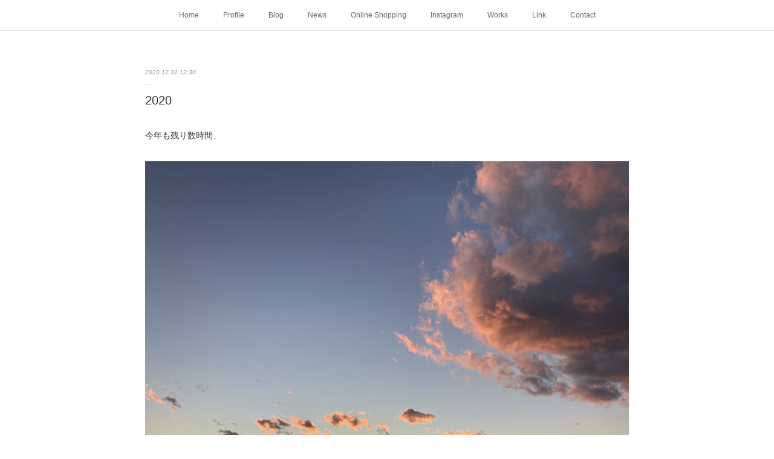

--- FILE ---
content_type: text/html; charset=utf-8
request_url: https://www.kazuakitakashima.net/posts/12604609
body_size: 10562
content:
<!doctype html>

            <html lang="ja" data-reactroot=""><head><meta charSet="UTF-8"/><meta http-equiv="X-UA-Compatible" content="IE=edge"/><meta name="viewport" content="width=device-width,user-scalable=no,initial-scale=1.0,minimum-scale=1.0,maximum-scale=1.0"/><title data-react-helmet="true">2020 | Kazuaki Takashima</title><link data-react-helmet="true" rel="canonical" href="https://www.kazuakitakashima.net/posts/12604609/"/><meta name="description" content="今年も残り数時間、"/><meta property="fb:app_id" content="522776621188656"/><meta property="og:url" content="https://www.kazuakitakashima.net/posts/12604609"/><meta property="og:type" content="article"/><meta property="og:title" content="2020"/><meta property="og:description" content="今年も残り数時間、"/><meta property="og:image" content="https://cdn.amebaowndme.com/madrid-prd/madrid-web/images/sites/1006886/391b767eef9fa1a1250ee0096a432460_148c0a91012044a1c14943c6128fb59f.jpg"/><meta property="og:site_name" content="Kazuaki Takashima"/><meta property="og:locale" content="ja_JP"/><meta name="twitter:card" content="summary_large_image"/><meta name="twitter:site" content="@amebaownd"/><meta name="twitter:title" content="2020 | Kazuaki Takashima"/><meta name="twitter:description" content="今年も残り数時間、"/><meta name="twitter:image" content="https://cdn.amebaowndme.com/madrid-prd/madrid-web/images/sites/1006886/391b767eef9fa1a1250ee0096a432460_148c0a91012044a1c14943c6128fb59f.jpg"/><meta name="twitter:app:id:iphone" content="911640835"/><meta name="twitter:app:url:iphone" content="amebaownd://public/sites/1006886/posts/12604609"/><meta name="twitter:app:id:googleplay" content="jp.co.cyberagent.madrid"/><meta name="twitter:app:url:googleplay" content="amebaownd://public/sites/1006886/posts/12604609"/><meta name="twitter:app:country" content="US"/><link rel="amphtml" href="https://amp.amebaownd.com/posts/12604609"/><link rel="alternate" type="application/rss+xml" title="Kazuaki Takashima" href="https://www.kazuakitakashima.net/rss.xml"/><link rel="alternate" type="application/atom+xml" title="Kazuaki Takashima" href="https://www.kazuakitakashima.net/atom.xml"/><link rel="sitemap" type="application/xml" title="Sitemap" href="/sitemap.xml"/><link href="https://static.amebaowndme.com/madrid-frontend/css/user.min-a66be375c.css" rel="stylesheet" type="text/css"/><link href="https://static.amebaowndme.com/madrid-frontend/css/malia/index.min-a66be375c.css" rel="stylesheet" type="text/css"/><link rel="icon" href="https://cdn.amebaowndme.com/madrid-prd/madrid-web/images/sites/1006886/35682761d28590bf6a11b628d3d4a1f6_54e36047a8b433303edfdd6cec90145a.png?width=32&amp;height=32"/><link rel="apple-touch-icon" href="https://cdn.amebaowndme.com/madrid-prd/madrid-web/images/sites/1006886/35682761d28590bf6a11b628d3d4a1f6_54e36047a8b433303edfdd6cec90145a.png?width=180&amp;height=180"/><style id="site-colors" charSet="UTF-8">.u-nav-clr {
  color: #666666;
}
.u-nav-bdr-clr {
  border-color: #666666;
}
.u-nav-bg-clr {
  background-color: #ffffff;
}
.u-nav-bg-bdr-clr {
  border-color: #ffffff;
}
.u-site-clr {
  color: #333333;
}
.u-base-bg-clr {
  background-color: #ffffff;
}
.u-btn-clr {
  color: #bbbbbb;
}
.u-btn-clr:hover,
.u-btn-clr--active {
  color: rgba(187,187,187, 0.7);
}
.u-btn-clr--disabled,
.u-btn-clr:disabled {
  color: rgba(187,187,187, 0.5);
}
.u-btn-bdr-clr {
  border-color: #cccccc;
}
.u-btn-bdr-clr:hover,
.u-btn-bdr-clr--active {
  border-color: rgba(204,204,204, 0.7);
}
.u-btn-bdr-clr--disabled,
.u-btn-bdr-clr:disabled {
  border-color: rgba(204,204,204, 0.5);
}
.u-btn-bg-clr {
  background-color: #cccccc;
}
.u-btn-bg-clr:hover,
.u-btn-bg-clr--active {
  background-color: rgba(204,204,204, 0.7);
}
.u-btn-bg-clr--disabled,
.u-btn-bg-clr:disabled {
  background-color: rgba(204,204,204, 0.5);
}
.u-txt-clr {
  color: #333333;
}
.u-txt-clr--lv1 {
  color: rgba(51,51,51, 0.7);
}
.u-txt-clr--lv2 {
  color: rgba(51,51,51, 0.5);
}
.u-txt-clr--lv3 {
  color: rgba(51,51,51, 0.3);
}
.u-txt-bg-clr {
  background-color: #eaeaea;
}
.u-lnk-clr,
.u-clr-area a {
  color: #72b1b3;
}
.u-lnk-clr:visited,
.u-clr-area a:visited {
  color: rgba(114,177,179, 0.7);
}
.u-lnk-clr:hover,
.u-clr-area a:hover {
  color: rgba(114,177,179, 0.5);
}
.u-ttl-blk-clr {
  color: #333333;
}
.u-ttl-blk-bdr-clr {
  border-color: #333333;
}
.u-ttl-blk-bdr-clr--lv1 {
  border-color: #d6d6d6;
}
.u-bdr-clr {
  border-color: #ebebeb;
}
.u-acnt-bdr-clr {
  border-color: #ffffff;
}
.u-acnt-bg-clr {
  background-color: #ffffff;
}
body {
  background-color: #ffffff;
}
blockquote {
  color: rgba(51,51,51, 0.7);
  border-left-color: #ebebeb;
};</style><style id="user-css" charSet="UTF-8">;</style><style media="screen and (max-width: 800px)" id="user-sp-css" charSet="UTF-8">;</style><script>
              (function(i,s,o,g,r,a,m){i['GoogleAnalyticsObject']=r;i[r]=i[r]||function(){
              (i[r].q=i[r].q||[]).push(arguments)},i[r].l=1*new Date();a=s.createElement(o),
              m=s.getElementsByTagName(o)[0];a.async=1;a.src=g;m.parentNode.insertBefore(a,m)
              })(window,document,'script','//www.google-analytics.com/analytics.js','ga');
            </script></head><body id="mdrd-a66be375c" class="u-txt-clr u-base-bg-clr theme-malia plan-premium hide-owndbar "><noscript><iframe src="//www.googletagmanager.com/ns.html?id=GTM-PXK9MM" height="0" width="0" style="display:none;visibility:hidden"></iframe></noscript><script>
            (function(w,d,s,l,i){w[l]=w[l]||[];w[l].push({'gtm.start':
            new Date().getTime(),event:'gtm.js'});var f=d.getElementsByTagName(s)[0],
            j=d.createElement(s),dl=l!='dataLayer'?'&l='+l:'';j.async=true;j.src=
            '//www.googletagmanager.com/gtm.js?id='+i+dl;f.parentNode.insertBefore(j,f);
            })(window,document, 'script', 'dataLayer', 'GTM-PXK9MM');
            </script><div id="content"><div class="page" data-reactroot=""><div class="page__outer"><div class="page__inner u-base-bg-clr"><div role="navigation" class="common-header__outer u-nav-bg-clr"><input type="checkbox" id="header-switch" class="common-header__switch"/><div class="common-header"><div class="common-header__inner js-nav-overflow-criterion"><ul class="common-header__nav common-header-nav"><li class="common-header-nav__item js-nav-item "><a target="" class="u-nav-clr" href="/">Home</a></li><li class="common-header-nav__item js-nav-item "><a target="" class="u-nav-clr" href="/pages/4016036/page_202007021604">Profile</a></li><li class="common-header-nav__item js-nav-item "><a target="" class="u-nav-clr" href="/pages/4173574/blog">Blog</a></li><li class="common-header-nav__item js-nav-item "><a target="" class="u-nav-clr" href="/pages/4011966/news">News</a></li><li class="common-header-nav__item js-nav-item "><a target="" class="u-nav-clr" href="/pages/6900178/static">Online Shopping</a></li><li class="common-header-nav__item js-nav-item "><a target="" class="u-nav-clr" href="/pages/4137676/instagram">Instagram</a></li><li class="common-header-nav__item js-nav-item "><a target="" class="u-nav-clr" href="/pages/4016029/page_202007021600">Works</a></li><li class="common-header-nav__item js-nav-item "><a target="" class="u-nav-clr" href="/pages/6864917/page_202303141724">Link</a></li><li class="common-header-nav__item js-nav-item "><a target="" class="u-nav-clr" href="/pages/4015671/page_202007021418">Contact</a></li></ul></div><label class="common-header__more u-nav-bdr-clr" for="header-switch"><span class="u-nav-bdr-clr"><span class="u-nav-bdr-clr"><span class="u-nav-bdr-clr"></span></span></span></label></div></div><div><div role="main" class="page__main-outer u-base-bg-clr"><div class="page__main page__main--blog-detail"><div class="section"><div class="page__main--blog-detail"><div class="blog-article-outer"><article class="blog-article"><div class="blog-article__inner"><div class="blog-article__header"><time class="blog-article__date u-txt-clr u-txt-clr--lv2 u-bdr-clr" dateTime="2020-12-31T12:30:29Z">2020.12.31 12:30</time></div><div class="blog-article__content"><div class="blog-article__title blog-title"><h1 class="blog-title__text u-txt-clr">2020</h1></div><div class="blog-article__body blog-body"><div class="blog-body__item"><div><div class="blog-body__text u-txt-clr u-clr-area" data-block-type="text"><p class="">今年も残り数時間、</p></div></div></div><div class="blog-body__item"><div><div class="img img__item--"><div><img alt=""/></div></div></div></div><div class="blog-body__item"><div><div class="blog-body__text u-txt-clr u-clr-area" data-block-type="text"><p class="">good-by 2020。<br></p><p><br></p><p><br></p><p>生涯忘れないだろう。</p><p><br></p><p><br></p><p><br></p><p><br></p><p>たかしま かずあき</p><p>2020.12.31</p><p><br></p><p><br></p><p><br></p><p><br></p><p><br></p><p><br></p><p><br></p><p><br></p></div></div></div></div></div><div class="blog-article__footer"><div class="bloginfo"><div class="bloginfo__category bloginfo-category"><ul class="bloginfo-category__list bloginfo-category-list"><li class="bloginfo-category-list__item"><a class="u-txt-clr u-txt-clr--lv2" href="/posts/categories/3425139">Blog<!-- -->(<!-- -->1846<!-- -->)</a></li></ul></div></div><div class="reblog-btn-outer"><div class="reblog-btn-body"><button class="reblog-btn"><span class="reblog-btn__inner"><span class="icon icon--reblog2"></span></span></button></div></div></div></div><div class="complementary-outer complementary-outer--slot2"><div class="complementary complementary--shareButton "><div class="block-type--shareButton"><div class="share share--circle share--circle-5"><button class="share__btn--facebook share__btn share__btn--circle"><span aria-hidden="true" class="icon--facebook icon"></span></button><button class="share__btn--twitter share__btn share__btn--circle"><span aria-hidden="true" class="icon--twitter icon"></span></button><button class="share__btn--hatenabookmark share__btn share__btn--circle"><span aria-hidden="true" class="icon--hatenabookmark icon"></span></button><button class="share__btn--pocket share__btn share__btn--circle"><span aria-hidden="true" class="icon--pocket icon"></span></button><button class="share__btn--googleplus share__btn share__btn--circle"><span aria-hidden="true" class="icon--googleplus icon"></span></button></div></div></div><div class="complementary complementary--siteFollow "><div class="block-type--siteFollow"><div class="site-follow u-bdr-clr"><div class="site-follow__img"><div><img alt=""/></div></div><div class="site-follow__body"><p class="site-follow__title u-txt-clr"><span class="site-follow__title-inner ">Kazuaki Takashima</span></p><p class="site-follow__text u-txt-clr u-txt-clr--lv1">This is not a cat.</p><div class="site-follow__btn-outer"><button class="site-follow__btn site-follow__btn--yet"><div class="site-follow__btn-text"><span aria-hidden="true" class="site-follow__icon icon icon--plus"></span>フォロー</div></button></div></div></div></div></div><div class="complementary complementary--relatedPosts "><div class="block-type--relatedPosts"></div></div><div class="complementary complementary--postPrevNext "><div class="block-type--postPrevNext"><div class="pager pager--type1"><ul class="pager__list"><li class="pager__item pager__item--prev pager__item--bg"><a class="pager__item-inner " style="background-image:url(https://cdn.amebaowndme.com/madrid-prd/madrid-web/images/sites/1006886/786a80e1adffa134aedcb9c8f14eec31_a4be12697f99a221c7dfecb642174b48.jpg?width=400)" href="/posts/12605294"><time class="pager__date " dateTime="2021-01-01T12:30:02Z">2021.01.01 12:30</time><div><span class="pager__description ">HAPPY NEW YEAR</span></div><span aria-hidden="true" class="pager__icon icon icon--disclosure-l4 "></span></a></li><li class="pager__item pager__item--next pager__item--bg"><a class="pager__item-inner " style="background-image:url(https://cdn.amebaowndme.com/madrid-prd/madrid-web/images/sites/1006886/e068802c14d16cc24399034f8fae74b2_040d9573adb399d0f6ae057af4058f87.jpg?width=400)" href="/posts/12584970"><time class="pager__date " dateTime="2020-12-30T12:29:29Z">2020.12.30 12:29</time><div><span class="pager__description ">準備OK</span></div><span aria-hidden="true" class="pager__icon icon icon--disclosure-r4 "></span></a></li></ul></div></div></div></div><div class="blog-article__comment"><div class="comment-list js-comment-list"><div><p class="comment-count u-txt-clr u-txt-clr--lv2"><span>0</span>コメント</p><ul><li class="comment-list__item comment-item js-comment-form"><div class="comment-item__body"><form class="comment-item__form u-bdr-clr "><div class="comment-item__form-head"><textarea type="text" id="post-comment" maxLength="1100" placeholder="コメントする..." class="comment-item__input"></textarea></div><div class="comment-item__form-foot"><p class="comment-item__count-outer"><span class="comment-item__count ">1000</span> / 1000</p><button type="submit" disabled="" class="comment-item__submit">投稿</button></div></form></div></li></ul></div></div></div><div class="pswp" tabindex="-1" role="dialog" aria-hidden="true"><div class="pswp__bg"></div><div class="pswp__scroll-wrap"><div class="pswp__container"><div class="pswp__item"></div><div class="pswp__item"></div><div class="pswp__item"></div></div><div class="pswp__ui pswp__ui--hidden"><div class="pswp__top-bar"><div class="pswp__counter"></div><button class="pswp__button pswp__button--close" title="Close (Esc)"></button><button class="pswp__button pswp__button--share" title="Share"></button><button class="pswp__button pswp__button--fs" title="Toggle fullscreen"></button><button class="pswp__button pswp__button--zoom" title="Zoom in/out"></button><div class="pswp__preloader"><div class="pswp__preloader__icn"><div class="pswp__preloader__cut"><div class="pswp__preloader__donut"></div></div></div></div></div><div class="pswp__share-modal pswp__share-modal--hidden pswp__single-tap"><div class="pswp__share-tooltip"></div></div><div class="pswp__button pswp__button--close pswp__close"><span class="pswp__close__item pswp__close"></span><span class="pswp__close__item pswp__close"></span></div><div class="pswp__bottom-bar"><button class="pswp__button pswp__button--arrow--left js-lightbox-arrow" title="Previous (arrow left)"></button><button class="pswp__button pswp__button--arrow--right js-lightbox-arrow" title="Next (arrow right)"></button></div><div class=""><div class="pswp__caption"><div class="pswp__caption"></div><div class="pswp__caption__link"><a class="js-link"></a></div></div></div></div></div></div></article></div></div></div></div></div></div><footer role="contentinfo" class="page__footer footer" style="opacity:1 !important;visibility:visible !important;text-indent:0 !important;overflow:visible !important;position:static !important"><div style="opacity:1 !important;visibility:visible !important;text-indent:0 !important;overflow:visible !important;display:block !important;width:auto !important;height:auto !important;transform:none !important"><div class="shop-footer"><a class="shop-footer__link u-txt-clr u-txt-clr--lv2" href="/shops/privacyPolicy"><span style="color:rgba(51,51,51, 0.5) !important">プライバシーポリシー</span></a><a class="shop-footer__link u-txt-clr u-txt-clr--lv2" href="/shops/transactionLaw"><span style="color:rgba(51,51,51, 0.5) !important">特定商取引法に基づく表記</span></a></div></div><div class="footer__inner u-bdr-clr " style="opacity:1 !important;visibility:visible !important;text-indent:0 !important;overflow:visible !important;display:block !important;transform:none !important"><div class="footer__item u-bdr-clr" style="opacity:1 !important;visibility:visible !important;text-indent:0 !important;overflow:visible !important;display:block !important;transform:none !important"><p class="footer__copyright u-font"><small class="u-txt-clr u-txt-clr--lv2 u-font" style="color:rgba(51,51,51, 0.5) !important">Copyright ©︎ Kazuaki Takashima All Rights Reserved.</small></p></div></div></footer></div></div><div class="toast"></div></div></div><script charSet="UTF-8">window.mdrdEnv="prd";</script><script charSet="UTF-8">window.INITIAL_STATE={"authenticate":{"authCheckCompleted":false,"isAuthorized":false},"blogPostReblogs":{},"category":{},"currentSite":{"fetching":false,"status":null,"site":{}},"shopCategory":{},"categories":{},"notifications":{},"page":{},"paginationTitle":{},"postArchives":{},"postComments":{"12604609":{"data":[],"pagination":{"total":0,"offset":0,"limit":3,"cursors":{"after":"","before":""}},"fetching":false},"submitting":false,"postStatus":null},"postDetail":{"postDetail-blogPostId:12604609":{"fetching":false,"loaded":true,"meta":{"code":200},"data":{"id":"12604609","userId":"1211961","siteId":"1006886","status":"publish","title":"2020","contents":[{"type":"text","format":"html","value":"\u003Cp class=\"\"\u003E今年も残り数時間、\u003C\u002Fp\u003E"},{"type":"image","fit":true,"scale":1,"align":"","url":"https:\u002F\u002Fcdn.amebaowndme.com\u002Fmadrid-prd\u002Fmadrid-web\u002Fimages\u002Fsites\u002F1006886\u002F391b767eef9fa1a1250ee0096a432460_148c0a91012044a1c14943c6128fb59f.jpg","link":"","width":4032,"height":3024,"target":"_self","lightboxIndex":0},{"type":"text","format":"html","value":"\u003Cp class=\"\"\u003Egood-by 2020。\u003Cbr\u003E\u003C\u002Fp\u003E\u003Cp\u003E\u003Cbr\u003E\u003C\u002Fp\u003E\u003Cp\u003E\u003Cbr\u003E\u003C\u002Fp\u003E\u003Cp\u003E生涯忘れないだろう。\u003C\u002Fp\u003E\u003Cp\u003E\u003Cbr\u003E\u003C\u002Fp\u003E\u003Cp\u003E\u003Cbr\u003E\u003C\u002Fp\u003E\u003Cp\u003E\u003Cbr\u003E\u003C\u002Fp\u003E\u003Cp\u003E\u003Cbr\u003E\u003C\u002Fp\u003E\u003Cp\u003Eたかしま かずあき\u003C\u002Fp\u003E\u003Cp\u003E2020.12.31\u003C\u002Fp\u003E\u003Cp\u003E\u003Cbr\u003E\u003C\u002Fp\u003E\u003Cp\u003E\u003Cbr\u003E\u003C\u002Fp\u003E\u003Cp\u003E\u003Cbr\u003E\u003C\u002Fp\u003E\u003Cp\u003E\u003Cbr\u003E\u003C\u002Fp\u003E\u003Cp\u003E\u003Cbr\u003E\u003C\u002Fp\u003E\u003Cp\u003E\u003Cbr\u003E\u003C\u002Fp\u003E\u003Cp\u003E\u003Cbr\u003E\u003C\u002Fp\u003E\u003Cp\u003E\u003Cbr\u003E\u003C\u002Fp\u003E"}],"urlPath":"","publishedUrl":"https:\u002F\u002Fwww.kazuakitakashima.net\u002Fposts\u002F12604609","ogpDescription":"","ogpImageUrl":"","contentFiltered":"","viewCount":0,"commentCount":0,"reblogCount":0,"prevBlogPost":{"id":"12605294","title":"HAPPY NEW YEAR","summary":"新年あけましておめでとうございます！今年も毎日のブログ更新毎月の新作発表＆販売を目標にみなさんとのつながりを大切に「This is not a cat. 」の活動を楽しんで参りたいと思っています。どうぞ今年もお付き合いよろしくお願いします！！！","imageUrl":"https:\u002F\u002Fcdn.amebaowndme.com\u002Fmadrid-prd\u002Fmadrid-web\u002Fimages\u002Fsites\u002F1006886\u002F786a80e1adffa134aedcb9c8f14eec31_a4be12697f99a221c7dfecb642174b48.jpg","publishedAt":"2021-01-01T12:30:02Z"},"nextBlogPost":{"id":"12584970","title":"準備OK","summary":"今日は、暖かく大掃除日和。ほぼ昨日で、終わっていたので今日は、玄関を掃除して注連飾りで完了です。今年の飾りは、たくさんの思いをこめて伊勢のこれしかないです。","imageUrl":"https:\u002F\u002Fcdn.amebaowndme.com\u002Fmadrid-prd\u002Fmadrid-web\u002Fimages\u002Fsites\u002F1006886\u002Fe068802c14d16cc24399034f8fae74b2_040d9573adb399d0f6ae057af4058f87.jpg","publishedAt":"2020-12-30T12:29:29Z"},"rebloggedPost":false,"blogCategories":[{"id":"3425139","siteId":"1006886","label":"Blog","publishedCount":1846,"createdAt":"2020-08-25T13:08:31Z","updatedAt":"2026-01-27T12:00:20Z"}],"user":{"id":"1211961","nickname":"Kazuaki Takashima","description":"","official":false,"photoUrl":"https:\u002F\u002Fprofile-api.ameba.jp\u002Fv2\u002Fas\u002Fr0465352aca4aa584355ba6be0ae3da5a4ac7d5c\u002FprofileImage?cat=300","followingCount":0,"createdAt":"2020-07-14T01:50:32Z","updatedAt":"2026-01-08T04:48:56Z"},"updateUser":{"id":"1211961","nickname":"Kazuaki Takashima","description":"","official":false,"photoUrl":"https:\u002F\u002Fprofile-api.ameba.jp\u002Fv2\u002Fas\u002Fr0465352aca4aa584355ba6be0ae3da5a4ac7d5c\u002FprofileImage?cat=300","followingCount":0,"createdAt":"2020-07-14T01:50:32Z","updatedAt":"2026-01-08T04:48:56Z"},"comments":{"pagination":{"total":0,"offset":0,"limit":3,"cursors":{"after":"","before":""}},"data":[]},"publishedAt":"2020-12-31T12:30:29Z","createdAt":"2020-12-31T06:19:29Z","updatedAt":"2020-12-31T12:30:43Z","version":3}}},"postList":{},"shopList":{},"shopItemDetail":{},"pureAd":{},"keywordSearch":{},"proxyFrame":{"loaded":false},"relatedPostList":{},"route":{"route":{"path":"\u002Fposts\u002F:blog_post_id","component":function Connect(props, context) {
        _classCallCheck(this, Connect);

        var _this = _possibleConstructorReturn(this, _Component.call(this, props, context));

        _this.version = version;
        _this.store = props.store || context.store;

        (0, _invariant2["default"])(_this.store, 'Could not find "store" in either the context or ' + ('props of "' + connectDisplayName + '". ') + 'Either wrap the root component in a <Provider>, ' + ('or explicitly pass "store" as a prop to "' + connectDisplayName + '".'));

        var storeState = _this.store.getState();
        _this.state = { storeState: storeState };
        _this.clearCache();
        return _this;
      },"route":{"id":"0","type":"blog_post_detail","idForType":"0","title":"","urlPath":"\u002Fposts\u002F:blog_post_id","isHomePage":false}},"params":{"blog_post_id":"12604609"},"location":{"pathname":"\u002Fposts\u002F12604609","search":"","hash":"","action":"POP","key":"pnaarz","query":{}}},"siteConfig":{"tagline":"This is not a cat.","title":"Kazuaki Takashima","copyright":"Copyright ©︎ Kazuaki Takashima All Rights Reserved.","iconUrl":"https:\u002F\u002Fcdn.amebaowndme.com\u002Fmadrid-prd\u002Fmadrid-web\u002Fimages\u002Fsites\u002F1006886\u002F0c96585fb26bb94c0f805fefdd61b4ff_019a95ea0a314c84995629918968377e.jpg","logoUrl":"","coverImageUrl":"https:\u002F\u002Fcdn.amebaowndme.com\u002Fmadrid-prd\u002Fmadrid-web\u002Fimages\u002Fsites\u002F1006886\u002F8a18918bc3870913d4cf0914f5cc0e24_b8ab2440f5ceafc3d518f2fd3f9769e3.jpg","homePageId":"4011965","siteId":"1006886","siteCategoryIds":[354],"themeId":"5","theme":"malia","shopId":"kaz1006886-owndshop-com","openedShop":true,"shop":{"law":{"userType":"1","corporateName":"","firstName":"一精","lastName":"高島","zipCode":"253-0054","prefecture":"神奈川県","address":"茅ヶ崎市東海岸南6-5-11","telNo":"090-4670-8017","aboutContact":"メールアドレス：starman.a2019@gmail.com\n営業時間 ：平日10:00~18:00","aboutPrice":"販売価格は、表示された金額（表示価格\u002F消費税込）と致します。","aboutPay":"支払方法：クレジットカードによる決済がご利用頂けます。\n支払時期：商品注文確定時でお支払いが確定致します。","aboutService":"配送のご依頼を受けてから7日以内に発送いたします。","aboutReturn":"商品に欠陥がある場合を除き、基本的には返品には応じません。"},"privacyPolicy":{"operator":"高島一精","contact":"特定商取引に基づく表記をご覧ください。","collectAndUse":"1. 取得する個人情報\n住所、氏名、電話番号、電子メールアドレス\n2. 利用目的\nサービスの提供（商品の発送や管理、資料の提供等）や当社からの連絡（お客様からのお問い合わせに対する回答やアンケート、新しいサービスや商品のご案内・広告等）","restrictionToThirdParties":"当社は、次に掲げる場合を除くほか、あらかじめご本人の同意を得ないで、お客様の個人情報を第三者に提供しません。\n\n1. 法令に基づく場合\n2. 人の生命、身体または財産の保護のために必要がある場合であって、ご本人の同意を得ることが困難であるとき\n3. 公衆衛生の向上または児童の健全な育成の推進のために特に必要がある場合であって、ご本人の同意を得ることが困難であるとき\n4. 国の機関もしくは地方公共団体またはその委託を受けた者が法令の定める事務を遂行することに対して協力する必要がある場合であって、ご本人の同意を得ることにより当該事務の遂行に支障を及ぼすおそれがあるとき\n5. あらかじめ次の事項を告知あるいは公表をしている場合\n(1) 利用目的に第三者への提供を含むこと\n(2) 第三者に提供されるデータの項目\n(3) 第三者への提供の手段または方法\n(4) ご本人の求めに応じて個人情報の第三者への提供を停止すること\nただし次に掲げる場合は上記に定める第三者には該当しません。\n(4.1) 当社が利用目的の達成に必要な範囲内において個人情報の取り扱いの全部または一部を委託する場合\n(4.2) 合併その他の事由による事業の承継に伴って個人情報が提供される場合\n","supervision":"当社はサービスを提供する上で、業務の一部（商品の発送や代金決裁等）を外部に委託することがあります。\nこの場合、個人情報を法令に従い適切に取り扱う委託先を選定し、お客様の個人情報が流出・漏洩したりすることがないよう委託先の管理体制を含め契約で取り決め適切に管理させます。","disclosure":"当社は、ご本人（または代理人）から、ご自身の個人情報についての開示、内容の訂正、追加または削除を求められたときは、ご本人に対し、当社所定の手続きにて対応します。","cookie":"クッキーについては、お客様によるサービスの利用を便利にするため（再ログイン時の手間を省略する等）に利用しますが、ブラウザの設定で拒否することが可能です。\nまた、クッキーを拒否するとサービスが受けられない場合は、その旨も公表します。"}},"user":{"id":"1211961","nickname":"Kazuaki Takashima","photoUrl":"","createdAt":"2020-07-14T01:50:32Z","updatedAt":"2026-01-08T04:48:56Z"},"commentApproval":"accept","plan":{"id":"6","name":"premium-annual","ownd_header":true,"powered_by":true,"pure_ads":true},"verifiedType":"general","navigations":[{"title":"Home","urlPath":".\u002F","target":"_self","pageId":"4011965"},{"title":"Profile","urlPath":".\u002Fpages\u002F4016036\u002Fpage_202007021604","target":"_self","pageId":"4016036"},{"title":"Blog","urlPath":".\u002Fpages\u002F4173574\u002Fblog","target":"_self","pageId":"4173574"},{"title":"News","urlPath":".\u002Fpages\u002F4011966\u002Fnews","target":"_self","pageId":"4011966"},{"title":"Online Shopping","urlPath":".\u002Fpages\u002F6900178\u002Fstatic","target":"_self","pageId":"6900178"},{"title":"Instagram","urlPath":".\u002Fpages\u002F4137676\u002Finstagram","target":"_self","pageId":"4137676"},{"title":"Works","urlPath":".\u002Fpages\u002F4016029\u002Fpage_202007021600","target":"_self","pageId":"4016029"},{"title":"Link","urlPath":".\u002Fpages\u002F6864917\u002Fpage_202303141724","target":"_self","pageId":"6864917"},{"title":"Contact","urlPath":".\u002Fpages\u002F4015671\u002Fpage_202007021418","target":"_self","pageId":"4015671"}],"routings":[{"id":"0","type":"blog","idForType":"0","title":"","urlPath":"\u002Fposts\u002Fpage\u002F:page_num","isHomePage":false},{"id":"0","type":"blog_post_archive","idForType":"0","title":"","urlPath":"\u002Fposts\u002Farchives\u002F:yyyy\u002F:mm","isHomePage":false},{"id":"0","type":"blog_post_archive","idForType":"0","title":"","urlPath":"\u002Fposts\u002Farchives\u002F:yyyy\u002F:mm\u002Fpage\u002F:page_num","isHomePage":false},{"id":"0","type":"blog_post_category","idForType":"0","title":"","urlPath":"\u002Fposts\u002Fcategories\u002F:category_id","isHomePage":false},{"id":"0","type":"blog_post_category","idForType":"0","title":"","urlPath":"\u002Fposts\u002Fcategories\u002F:category_id\u002Fpage\u002F:page_num","isHomePage":false},{"id":"0","type":"author","idForType":"0","title":"","urlPath":"\u002Fauthors\u002F:user_id","isHomePage":false},{"id":"0","type":"author","idForType":"0","title":"","urlPath":"\u002Fauthors\u002F:user_id\u002Fpage\u002F:page_num","isHomePage":false},{"id":"0","type":"blog_post_category","idForType":"0","title":"","urlPath":"\u002Fposts\u002Fcategory\u002F:category_id","isHomePage":false},{"id":"0","type":"blog_post_category","idForType":"0","title":"","urlPath":"\u002Fposts\u002Fcategory\u002F:category_id\u002Fpage\u002F:page_num","isHomePage":false},{"id":"0","type":"blog_post_detail","idForType":"0","title":"","urlPath":"\u002Fposts\u002F:blog_post_id","isHomePage":false},{"id":"0","type":"shopItem","idForType":"0","title":"","urlPath":"\u002FshopItems\u002F:shopItemId","isHomePage":false},{"id":"0","type":"shopItemList","idForType":"0","title":"","urlPath":"\u002FshopItems\u002Fpage\u002F:pageNum","isHomePage":false},{"id":"0","type":"shopItemCategory","idForType":"0","title":"","urlPath":"\u002FshopItems\u002Fcategories\u002F:shopItemCategoryId","isHomePage":false},{"id":"0","type":"shopItemCategory","idForType":"0","title":"","urlPath":"\u002FshopItems\u002Fcategories\u002F:shopItemCategoryId\u002Fpage\u002F:pageNum","isHomePage":false},{"id":"0","type":"shopPrivacyPolicy","idForType":"0","title":"","urlPath":"\u002Fshops\u002FprivacyPolicy","isHomePage":false},{"id":"0","type":"shopLaw","idForType":"0","title":"","urlPath":"\u002Fshops\u002FtransactionLaw","isHomePage":false},{"id":"0","type":"keywordSearch","idForType":"0","title":"","urlPath":"\u002Fsearch\u002Fq\u002F:query","isHomePage":false},{"id":"0","type":"keywordSearch","idForType":"0","title":"","urlPath":"\u002Fsearch\u002Fq\u002F:query\u002Fpage\u002F:page_num","isHomePage":false},{"id":"6900178","type":"static","idForType":"0","title":"Online Shopping","urlPath":"\u002Fpages\u002F6900178\u002F","isHomePage":false},{"id":"6900178","type":"static","idForType":"0","title":"Online Shopping","urlPath":"\u002Fpages\u002F6900178\u002F:url_path","isHomePage":false},{"id":"6864917","type":"static","idForType":"0","title":"Link","urlPath":"\u002Fpages\u002F6864917\u002F","isHomePage":false},{"id":"6864917","type":"static","idForType":"0","title":"Link","urlPath":"\u002Fpages\u002F6864917\u002F:url_path","isHomePage":false},{"id":"4200731","type":"shopItemList","idForType":"0","title":"Online Shop","urlPath":"\u002Fpages\u002F4200731\u002F","isHomePage":false},{"id":"4200731","type":"shopItemList","idForType":"0","title":"Online Shop","urlPath":"\u002Fpages\u002F4200731\u002F:url_path","isHomePage":false},{"id":"4173574","type":"blog","idForType":"0","title":"Blog","urlPath":"\u002Fpages\u002F4173574\u002F","isHomePage":false},{"id":"4173574","type":"blog","idForType":"0","title":"Blog","urlPath":"\u002Fpages\u002F4173574\u002F:url_path","isHomePage":false},{"id":"4137676","type":"instagramAlbum","idForType":"98728","title":"Instagram","urlPath":"\u002Fpages\u002F4137676\u002F","isHomePage":false},{"id":"4137676","type":"instagramAlbum","idForType":"98728","title":"Instagram","urlPath":"\u002Fpages\u002F4137676\u002F:url_path","isHomePage":false},{"id":"4137676","type":"instagramAlbum","idForType":"98728","title":"Instagram","urlPath":"\u002Finstagram_photos\u002Fpage\u002F:page_num","isHomePage":false},{"id":"4137617","type":"static","idForType":"0","title":"Folk toys","urlPath":"\u002Fpages\u002F4137617\u002F","isHomePage":false},{"id":"4137617","type":"static","idForType":"0","title":"Folk toys","urlPath":"\u002Fpages\u002F4137617\u002F:url_path","isHomePage":false},{"id":"4016036","type":"static","idForType":"0","title":"Profile","urlPath":"\u002Fpages\u002F4016036\u002F","isHomePage":false},{"id":"4016036","type":"static","idForType":"0","title":"Profile","urlPath":"\u002Fpages\u002F4016036\u002F:url_path","isHomePage":false},{"id":"4016029","type":"static","idForType":"0","title":"Works","urlPath":"\u002Fpages\u002F4016029\u002F","isHomePage":false},{"id":"4016029","type":"static","idForType":"0","title":"Works","urlPath":"\u002Fpages\u002F4016029\u002F:url_path","isHomePage":false},{"id":"4015671","type":"static","idForType":"0","title":"Contact","urlPath":"\u002Fpages\u002F4015671\u002F","isHomePage":false},{"id":"4015671","type":"static","idForType":"0","title":"Contact","urlPath":"\u002Fpages\u002F4015671\u002F:url_path","isHomePage":false},{"id":"4015661","type":"static","idForType":"0","title":"Media","urlPath":"\u002Fpages\u002F4015661\u002F","isHomePage":false},{"id":"4015661","type":"static","idForType":"0","title":"Media","urlPath":"\u002Fpages\u002F4015661\u002F:url_path","isHomePage":false},{"id":"4011966","type":"static","idForType":"0","title":"News","urlPath":"\u002Fpages\u002F4011966\u002F","isHomePage":false},{"id":"4011966","type":"static","idForType":"0","title":"News","urlPath":"\u002Fpages\u002F4011966\u002F:url_path","isHomePage":false},{"id":"4011965","type":"static","idForType":"0","title":"Home","urlPath":"\u002Fpages\u002F4011965\u002F","isHomePage":true},{"id":"4011965","type":"static","idForType":"0","title":"Home","urlPath":"\u002Fpages\u002F4011965\u002F:url_path","isHomePage":true},{"id":"4011965","type":"static","idForType":"0","title":"Home","urlPath":"\u002F","isHomePage":true}],"siteColors":{"navigationBackground":"#ffffff","navigationText":"#666666","siteTitleText":"#333333","background":"#ffffff","buttonBackground":"#cccccc","buttonText":"#bbbbbb","text":"#333333","link":"#72b1b3","titleBlock":"#333333","border":"#ebebeb","accent":"#ffffff"},"wovnioAttribute":"","useAuthorBlock":false,"twitterHashtags":"","createdAt":"2020-07-01T02:07:52Z","seoTitle":"たかしまかずあきホームページ","isPreview":false,"siteCategory":[{"id":"354","label":"ブランドや製品"}],"previewPost":null,"previewShopItem":null,"hasAmebaIdConnection":false,"serverTime":"2026-01-28T17:55:03Z","complementaries":{"2":{"contents":{"layout":{"rows":[{"columns":[{"blocks":[{"type":"shareButton","design":"circle","providers":["facebook","twitter","hatenabookmark","pocket","googleplus"]},{"type":"siteFollow","description":""},{"type":"relatedPosts","layoutType":"listl","showHeading":true,"heading":"関連記事","limit":3},{"type":"postPrevNext","showImage":true}]}]}]}},"created_at":"2020-07-01T02:07:52Z","updated_at":"2020-07-01T02:19:46Z"},"11":{"contents":{"layout":{"rows":[{"columns":[{"blocks":[{"type":"siteFollow","description":""},{"type":"post","mode":"summary","title":"記事一覧","buttonTitle":"","limit":5,"layoutType":"sidebarm","categoryIds":"","showTitle":true,"showButton":true,"sortType":"recent"},{"type":"postsCategory","heading":"カテゴリ","showHeading":true,"showCount":true,"design":"tagcloud"},{"type":"postsArchive","heading":"アーカイブ","showHeading":true,"design":"accordion"},{"type":"keywordSearch","heading":"","showHeading":false}]}]}]}},"created_at":"2020-07-01T02:07:52Z","updated_at":"2020-07-01T02:19:46Z"}},"siteColorsCss":".u-nav-clr {\n  color: #666666;\n}\n.u-nav-bdr-clr {\n  border-color: #666666;\n}\n.u-nav-bg-clr {\n  background-color: #ffffff;\n}\n.u-nav-bg-bdr-clr {\n  border-color: #ffffff;\n}\n.u-site-clr {\n  color: #333333;\n}\n.u-base-bg-clr {\n  background-color: #ffffff;\n}\n.u-btn-clr {\n  color: #bbbbbb;\n}\n.u-btn-clr:hover,\n.u-btn-clr--active {\n  color: rgba(187,187,187, 0.7);\n}\n.u-btn-clr--disabled,\n.u-btn-clr:disabled {\n  color: rgba(187,187,187, 0.5);\n}\n.u-btn-bdr-clr {\n  border-color: #cccccc;\n}\n.u-btn-bdr-clr:hover,\n.u-btn-bdr-clr--active {\n  border-color: rgba(204,204,204, 0.7);\n}\n.u-btn-bdr-clr--disabled,\n.u-btn-bdr-clr:disabled {\n  border-color: rgba(204,204,204, 0.5);\n}\n.u-btn-bg-clr {\n  background-color: #cccccc;\n}\n.u-btn-bg-clr:hover,\n.u-btn-bg-clr--active {\n  background-color: rgba(204,204,204, 0.7);\n}\n.u-btn-bg-clr--disabled,\n.u-btn-bg-clr:disabled {\n  background-color: rgba(204,204,204, 0.5);\n}\n.u-txt-clr {\n  color: #333333;\n}\n.u-txt-clr--lv1 {\n  color: rgba(51,51,51, 0.7);\n}\n.u-txt-clr--lv2 {\n  color: rgba(51,51,51, 0.5);\n}\n.u-txt-clr--lv3 {\n  color: rgba(51,51,51, 0.3);\n}\n.u-txt-bg-clr {\n  background-color: #eaeaea;\n}\n.u-lnk-clr,\n.u-clr-area a {\n  color: #72b1b3;\n}\n.u-lnk-clr:visited,\n.u-clr-area a:visited {\n  color: rgba(114,177,179, 0.7);\n}\n.u-lnk-clr:hover,\n.u-clr-area a:hover {\n  color: rgba(114,177,179, 0.5);\n}\n.u-ttl-blk-clr {\n  color: #333333;\n}\n.u-ttl-blk-bdr-clr {\n  border-color: #333333;\n}\n.u-ttl-blk-bdr-clr--lv1 {\n  border-color: #d6d6d6;\n}\n.u-bdr-clr {\n  border-color: #ebebeb;\n}\n.u-acnt-bdr-clr {\n  border-color: #ffffff;\n}\n.u-acnt-bg-clr {\n  background-color: #ffffff;\n}\nbody {\n  background-color: #ffffff;\n}\nblockquote {\n  color: rgba(51,51,51, 0.7);\n  border-left-color: #ebebeb;\n}","siteFont":{"id":"3","name":"Helvetica"},"siteCss":"","siteSpCss":"","meta":{"Title":"2020 | たかしまかずあきホームページ","Description":"今年も残り数時間、","Keywords":"","Noindex":false,"Nofollow":false,"CanonicalUrl":"https:\u002F\u002Fwww.kazuakitakashima.net\u002Fposts\u002F12604609","AmpHtml":"https:\u002F\u002Famp.amebaownd.com\u002Fposts\u002F12604609","DisabledFragment":false,"OgMeta":{"Type":"article","Title":"2020","Description":"今年も残り数時間、","Image":"https:\u002F\u002Fcdn.amebaowndme.com\u002Fmadrid-prd\u002Fmadrid-web\u002Fimages\u002Fsites\u002F1006886\u002F391b767eef9fa1a1250ee0096a432460_148c0a91012044a1c14943c6128fb59f.jpg","SiteName":"Kazuaki Takashima","Locale":"ja_JP"},"DeepLinkMeta":{"Ios":{"Url":"amebaownd:\u002F\u002Fpublic\u002Fsites\u002F1006886\u002Fposts\u002F12604609","AppStoreId":"911640835","AppName":"Ameba Ownd"},"Android":{"Url":"amebaownd:\u002F\u002Fpublic\u002Fsites\u002F1006886\u002Fposts\u002F12604609","AppName":"Ameba Ownd","Package":"jp.co.cyberagent.madrid"},"WebUrl":"https:\u002F\u002Fwww.kazuakitakashima.net\u002Fposts\u002F12604609"},"TwitterCard":{"Type":"summary_large_image","Site":"@amebaownd","Creator":"","Title":"2020 | Kazuaki Takashima","Description":"今年も残り数時間、","Image":"https:\u002F\u002Fcdn.amebaowndme.com\u002Fmadrid-prd\u002Fmadrid-web\u002Fimages\u002Fsites\u002F1006886\u002F391b767eef9fa1a1250ee0096a432460_148c0a91012044a1c14943c6128fb59f.jpg"},"TwitterAppCard":{"CountryCode":"US","IPhoneAppId":"911640835","AndroidAppPackageName":"jp.co.cyberagent.madrid","CustomUrl":"amebaownd:\u002F\u002Fpublic\u002Fsites\u002F1006886\u002Fposts\u002F12604609"},"SiteName":"Kazuaki Takashima","ImageUrl":"https:\u002F\u002Fcdn.amebaowndme.com\u002Fmadrid-prd\u002Fmadrid-web\u002Fimages\u002Fsites\u002F1006886\u002F391b767eef9fa1a1250ee0096a432460_148c0a91012044a1c14943c6128fb59f.jpg","FacebookAppId":"522776621188656","InstantArticleId":"","FaviconUrl":"https:\u002F\u002Fcdn.amebaowndme.com\u002Fmadrid-prd\u002Fmadrid-web\u002Fimages\u002Fsites\u002F1006886\u002F35682761d28590bf6a11b628d3d4a1f6_54e36047a8b433303edfdd6cec90145a.png?width=32&height=32","AppleTouchIconUrl":"https:\u002F\u002Fcdn.amebaowndme.com\u002Fmadrid-prd\u002Fmadrid-web\u002Fimages\u002Fsites\u002F1006886\u002F35682761d28590bf6a11b628d3d4a1f6_54e36047a8b433303edfdd6cec90145a.png?width=180&height=180","RssItems":[{"title":"Kazuaki Takashima","url":"https:\u002F\u002Fwww.kazuakitakashima.net\u002Frss.xml"}],"AtomItems":[{"title":"Kazuaki Takashima","url":"https:\u002F\u002Fwww.kazuakitakashima.net\u002Fatom.xml"}]},"googleConfig":{"TrackingCode":"","SiteVerificationCode":""},"lanceTrackingUrl":"","FRM_ID_SIGNUP":"c.ownd-sites_r.ownd-sites_1006886","landingPageParams":{"domain":"www.kazuakitakashima.net","protocol":"https","urlPath":"\u002Fposts\u002F12604609"}},"siteFollow":{},"siteServiceTokens":{},"snsFeed":{},"toastMessages":{"messages":[]},"user":{"loaded":false,"me":{}},"userSites":{"fetching":null,"sites":[]},"userSiteCategories":{}};</script><script src="https://static.amebaowndme.com/madrid-metro/js/malia-c961039a0e890b88fbda.js" charSet="UTF-8"></script><style charSet="UTF-8">      .u-font {
        font-family: Helvetica, Arial, sans-serif;
      }    </style></body></html>